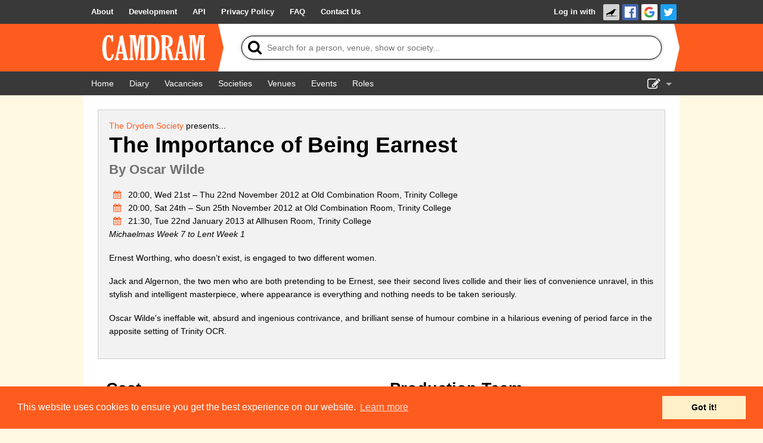

--- FILE ---
content_type: text/html; charset=UTF-8
request_url: https://www.camdram.net/shows/2012-the-importance-of-being-earnest-1
body_size: 3915
content:
<!doctype html>
<html lang="en">
    <head>
    <meta charset="utf-8" />

                        <meta name="keywords" content="camdram,cambridge,theatre,drama,comedy,musicals,shows,society,societies" />
        <meta name="description" content="Camdram is an information hub for the amateur performing arts community in Cambridge, England." />

        <meta name="viewport" content="width=device-width,initial-scale=1.0, viewport-fit=cover" />
        <link rel="manifest" href="/manifest.json">

                <meta property="og:type" content="website" />
        <meta property="og:locale" content="en_GB" />
        <meta property="og:site_name" content="Camdram" />
        <meta property="fb:app_id" content="464689303574287" />
            <meta property="og:url" content="https://www.camdram.net/shows/2012-the-importance-of-being-earnest-1" />
    <meta property="og:title" content="The Importance of Being Earnest" />
    <meta property="og:description" content="Ernest Worthing, who doesn’t exist, is engaged to two different women. Jack and Algernon, the two men who are both pretending to be Ernest, see their second lives collide and their lies of convenience unravel, in this stylish and intelligent masterpiece, where appearance is everything and nothing needs to be taken seriously. Oscar Wilde&#039;s ineffable wit, absurd and ingenious contrivance, and brilliant sense of humour combine in a hilarious evening of period farce in the apposite setting of Trinit…" />
                
        <link rel='icon' href='/favicon.png' type='image/png' />

        <title>Show: The Importance of Being Earnest - Camdram</title>

        <link rel="stylesheet" type="text/css" href="https://cdnjs.cloudflare.com/ajax/libs/cookieconsent2/3.0.3/cookieconsent.min.css" />
        <link href="https://netdna.bootstrapcdn.com/font-awesome/4.7.0/css/font-awesome.css" rel="stylesheet"/>
        
        <link rel="stylesheet" href="/build/565.6a444822.css">
            <script src="/build/883.e57f93af.js"></script><script src="/build/565.a4be1dd4.js"></script><script src="/build/30.d51ff222.js"></script><script src="/build/base.fbe48eb2.js"></script>            </head>
    <body >
        <div class="flash-messages"></div>

        <div id="wrapper">
                                      <nav class="navbar">
    <div>
      <ul>
        <li class="opt-dropdown">
          <a href="#!" tabindex="-1" aria-label="About us dropdown"><i class="fa fa-info-circle"></i></a>
          <ul>
            <li>
        <a href="/about"> <span>About</span></a></li><li>
        <a href="/development/"> <span>Development</span></a></li><li>
        <a href="/api/"> <span>API</span></a></li><li>
        <a href="/privacy"> <span>Privacy Policy</span></a></li><li>
        <a href="/faq"> <span>FAQ</span></a></li><li>
        <a href="/contact-us"> <span>Contact Us</span></a></li>          </ul>
        </li>
      </ul>

      <ul>
                    <li id="login-link">

        <a href="/auth/login/">Log in with </a><a href="https://www.camdram.net/auth/connect/raven" class="icon-link">
                    <img src="/images/service/raven.png" srcset="/images/service/raven.png, /images/service/raven-29.png 1.5x, /images/service/raven-38.png 2x, /images/service/raven-76.png 4x" alt="Raven" title="Raven" width="19" height="19" />
               </a><a href="https://www.camdram.net/auth/connect/facebook" class="icon-link">
                    <img src="/images/service/facebook.png" srcset="/images/service/facebook.png, /images/service/facebook-29.png 1.5x, /images/service/facebook-38.png 2x, /images/service/facebook-76.png 4x" alt="Facebook" title="Facebook" width="19" height="19" />
               </a><a href="https://www.camdram.net/auth/connect/google" class="icon-link">
                    <img src="/images/service/google.png" srcset="/images/service/google.png, /images/service/google-29.png 1.5x, /images/service/google-38.png 2x, /images/service/google-76.png 4x" alt="Google" title="Google" width="19" height="19" />
               </a><a href="https://www.camdram.net/auth/connect/twitter" class="icon-link">
                    <img src="/images/service/twitter.png" srcset="/images/service/twitter.png, /images/service/twitter-29.png 1.5x, /images/service/twitter-38.png 2x, /images/service/twitter-76.png 4x" alt="Twitter" title="Twitter" width="19" height="19" />
               </a></li>

              </ul>
    </div>
  </nav>

            
  <header id="main-header" data-theme="">
    <div>
      <h1 id="logo-block"><a href="/"><img srcset="/images/logo.png, /images/logo-1.5x.png 1.5x, /images/logo-2x.png 2x, /images/logo-4x.png 4x" src="/images/logo.png" alt="Camdram" title="Camdram"/></a></h1>
      <div class="search">
        <form action="/search" class="searchform" method="GET" id="search_form" data-entitysearch-route="search_entity">
          <i class="fa fa-search">
            <span>Tip: Press the 's' or forward-slash key to jump to search!</span>
          </i>
          <input type="text" name="q" id="searchfield" data-hotkey="s,/" autocomplete="off" placeholder="Search for a person, venue, show or society..." aria-label="Search"/>
          <div class="results hidden">
            <ul></ul>
            <div class="noresults">No results found for &quot;<span class="query"></span>&quot;</div>
            <div class="error">Search is not available at the moment</div>
          </div>
          <i class="fa fa-spinner fa-spin"></i>
          <input type="submit" value="Search"/>
        </form>
      </div>
    </div>
  </header>

  <nav class="navbar">
    <div>
      <ul>
          <li>
        <a href="/" aria-label="Home"><i class="fa fa-home fa-fw"></i> <span>Home</span></a></li><li>
        <a href="/diary" aria-label="Diary"><i class="fa fa-calendar fa-fw"></i> <span>Diary</span></a></li><li>
        <a href="/vacancies"> <span>Vacancies</span></a></li><li>
        <a href="/societies"> <span>Societies</span></a></li><li>
        <a href="/venues"> <span>Venues</span></a></li>          <li class="hide-for-small">
        <a href="/events"> <span>Events</span></a></li><li class="hide-for-small">
        <a href="/positions"> <span>Roles</span></a></li>      </ul>
      <ul>
        <li class="dropdown">
          <a href="#!" id="nav-edit-link" tabindex="-1"><i class="fa fa-edit hide-for-small"></i><i class="fa fa-bars show-for-small"></i></a>
          <ul>
                                    <li class="show-for-small">
        <a href="/events" aria-label="Events"><i class="fa fa-user-circle fa-fw"></i> <span>Events</span></a></li><li class="show-for-small">
        <a href="/positions" aria-label="Roles"><i class="fa fa-user-circle fa-fw"></i> <span>Roles</span></a></li>            <li>
        <a href="/show-admin" aria-label="Show Admin"><i class="fa fa-ticket fa-fw"></i> <span>Show Admin</span></a></li><li>
        <a href="/shows/new" aria-label="Add a show"><i class="fa fa-plus-circle fa-fw"></i> <span>Add a show</span></a></li>                      </ul>
        </li>
      </ul>
    </div>
  </nav>
  <section id="content"  itemscope="" itemtype="http://schema.org/TheaterEvent">



<div class="row panel">
    <meta itemprop="name" content="The Importance of Being Earnest"/>
    <ul class="inline-list right"></ul><span itemprop="organizer" itemscope="" itemtype="http://schema.org/TheaterGroup"><a href="/societies/the-dryden-society" itemprop="url"><span itemprop="name">The Dryden Society</span></a></span> presents... 
    <h2 itemprop="workPerformed" itemscope="" itemtype="http://schema.org/CreativeWork">
        <span itemprop="name">The Importance of Being Earnest</span><br/><small itemprop="creator" itemscope="" itemtype="http://schema.org/Person"> By <span itemprop="name">Oscar Wilde</span></small></h2>

    <div class="entity-body-text">
        <p><meta itemprop="startDate" content="2012-11-21"/>
    <span itemprop="location" itemscope="" itemtype="http://schema.org/PerformingArtsTheater">
        <meta itemprop="name" content="Old Combination Room, Trinity College"/><meta itemprop="address" content="United Kingdom"/>
    </span><a href="/diary/2012-11-21#diary-item-6430" title="View in diary">
        <i class="fa fa-calendar fa-fw" style="width: 2em"></i></a>
        20:00, Wed 21st – Thu 22nd November 2012             at Old Combination Room, Trinity College<br/><a href="/diary/2012-11-24#diary-item-6560" title="View in diary">
        <i class="fa fa-calendar fa-fw" style="width: 2em"></i></a>
        20:00, Sat 24th – Sun 25th November 2012             at Old Combination Room, Trinity College<br/><a href="/diary/2013-01-22#diary-item-3183" title="View in diary">
        <i class="fa fa-calendar fa-fw" style="width: 2em"></i></a>
        21:30, Tue 22nd January 2013             at Allhusen Room, Trinity College<br/><em>Michaelmas Week 7 to Lent Week 1</em>
</p><p>Ernest Worthing, who doesn’t exist, is engaged to two different women.</p>
<p>Jack and Algernon, the two men who are both pretending to be Ernest, see their second lives collide and their lies of convenience unravel, in this stylish and intelligent masterpiece, where appearance is everything and nothing needs to be taken seriously.</p>
<p>Oscar Wilde's ineffable wit, absurd and ingenious contrivance, and brilliant sense of humour combine in a hilarious evening of period farce in the apposite setting of Trinity OCR.</p>

    </div>
</div>
<div class="row show-roles-container">
        <div>
        <h3>Cast</h3>
        <div id="sortable-cast"><div style="clear: both"><span itemprop="character" itemscope="" itemtype="http://schema.org/Person"><span itemprop="name">John Worthing</span></span> –    <span itemprop="performer" itemscope="" itemtype="http://schema.org/Person"><a itemprop="url" href="/people/richard-nicholl"><span itemprop="name">Richard Nicholl</span></a></span></div><div style="clear: both"><span itemprop="character" itemscope="" itemtype="http://schema.org/Person"><span itemprop="name">Algernon Moncrieff</span></span> –    <span itemprop="performer" itemscope="" itemtype="http://schema.org/Person"><a itemprop="url" href="/people/henry-tozer"><span itemprop="name">Henry Tozer</span></a></span></div><div style="clear: both"><span itemprop="character" itemscope="" itemtype="http://schema.org/Person"><span itemprop="name">Rev Canon Chasuble, D.D.</span></span> –    <span itemprop="performer" itemscope="" itemtype="http://schema.org/Person"><a itemprop="url" href="/people/david-tremain"><span itemprop="name">David Tremain</span></a></span></div><div style="clear: both"><span itemprop="character" itemscope="" itemtype="http://schema.org/Person"><span itemprop="name">Merriman</span></span> –    <span itemprop="performer" itemscope="" itemtype="http://schema.org/Person"><a itemprop="url" href="/people/nathan-jeffers"><span itemprop="name">Nathan Jeffers</span></a></span></div><div style="clear: both"><span itemprop="character" itemscope="" itemtype="http://schema.org/Person"><span itemprop="name">Lane</span></span> –    <span itemprop="performer" itemscope="" itemtype="http://schema.org/Person"><a itemprop="url" href="/people/nathan-jeffers"><span itemprop="name">Nathan Jeffers</span></a></span></div><div style="clear: both"><span itemprop="character" itemscope="" itemtype="http://schema.org/Person"><span itemprop="name">Lady Bracknell</span></span> –    <span itemprop="performer" itemscope="" itemtype="http://schema.org/Person"><a itemprop="url" href="/people/kathryn-akers"><span itemprop="name">Kathryn Akers</span></a></span></div><div style="clear: both"><span itemprop="character" itemscope="" itemtype="http://schema.org/Person"><span itemprop="name">Hon. Gwendolen Fairfax</span></span> –    <span itemprop="performer" itemscope="" itemtype="http://schema.org/Person"><a itemprop="url" href="/people/megan-henson"><span itemprop="name">Megan Henson</span></a></span></div><div style="clear: both"><span itemprop="character" itemscope="" itemtype="http://schema.org/Person"><span itemprop="name">Cecily Cardew</span></span> –    <span itemprop="performer" itemscope="" itemtype="http://schema.org/Person"><a itemprop="url" href="/people/helena-blair"><span itemprop="name">Helena Blair</span></a></span></div><div style="clear: both"><span itemprop="character" itemscope="" itemtype="http://schema.org/Person"><span itemprop="name">Miss Prism</span></span> –    <span itemprop="performer" itemscope="" itemtype="http://schema.org/Person"><a itemprop="url" href="/people/hannah-schuhle-lewis"><span itemprop="name">Hannah Schuhle-Lewis</span></a></span></div></div>    </div>
        <div>
        <h3>Production Team</h3>
        <div id="sortable-prod"><div style="clear: both">

        Producer
                                <a href="/positions/producer"><i class="fa fa-question-circle"></i></a>
                                –    <span itemprop="contributor" itemscope="" itemtype="http://schema.org/Person"><a itemprop="url" href="/people/callum-bungey"><span itemprop="name">Callum Bungey</span></a></span>,
        <span itemprop="contributor" itemscope="" itemtype="http://schema.org/Person"><a itemprop="url" href="/people/lian-wilkinson"><span itemprop="name">Lian Wilkinson</span></a></span></div><div style="clear: both">

        Technical Director
                                <a href="/positions/technical-director"><i class="fa fa-question-circle"></i></a>
                                –    <span itemprop="contributor" itemscope="" itemtype="http://schema.org/Person"><a itemprop="url" href="/people/bethany-craik"><span itemprop="name">Bethany Craik</span></a></span></div><div style="clear: both">

        Stage Manager
                                <a href="/positions/stage-manager"><i class="fa fa-question-circle"></i></a>
                                –    <span itemprop="contributor" itemscope="" itemtype="http://schema.org/Person"><a itemprop="url" href="/people/michael-lynam"><span itemprop="name">Michael Lynam</span></a></span></div><div style="clear: both">

        Costume Designer
                                <a href="/positions/costume-designer"><i class="fa fa-question-circle"></i></a>
                                –    <span itemprop="contributor" itemscope="" itemtype="http://schema.org/Person"><a itemprop="url" href="/people/nicola-chang"><span itemprop="name">Nicola Chang</span></a></span></div><div style="clear: both">

        Associate Producer
                                –    <span itemprop="contributor" itemscope="" itemtype="http://schema.org/Person"><a itemprop="url" href="/people/russell-fancourt"><span itemprop="name">Russell Fancourt</span></a></span></div><div style="clear: both">

        Director
                                <a href="/positions/director"><i class="fa fa-question-circle"></i></a>
                                –    <span itemprop="contributor" itemscope="" itemtype="http://schema.org/Person"><a itemprop="url" href="/people/charlie-houseago"><span itemprop="name">Charlie Houseago</span></a></span></div></div>    </div>
</div>

<div class="row">
    <ul class="inline-list">
        <li>
        <a href="/shows/2012-the-importance-of-being-earnest-1/signinsheet" aria-label="Print sign in sheet"><i class="fa fa-print fa-fw"></i> <span>Print sign in sheet</span></a></li><li>
        <a href="/shows/2012-the-importance-of-being-earnest-1/signinsheet.csv" aria-label="Download sign in sheet (CSV)"><i class="fa fa-table fa-fw"></i> <span>Download sign in sheet (CSV)</span></a></li>

            </ul>
</div>

  </section>
        </div>

        <footer>
                <div id="sitemap">
        <div>
            <h5>Site Map</h5>
            <a href="/">Home</a><br/>
            <a href="/diary">Diary</a><br/>
            <a href="/vacancies">Vacancies</a><br/>
            <a href="/societies">Societies</a><br/>
            <a href="/venues">Venues</a><br/>
            <a href="/people">People</a><br/>
        </div>
        <div>
            <h5>About</h5>
            <a href="/about">About Camdram</a><br/>
            <a href="/development/">Development</a><br/>
            <a href="/api/">API Documentation</a><br/>
            <a href="/privacy">Privacy &amp; Cookies</a><br/>
            <a href="/user-guidelines">User Guidelines</a><br/>
            <a href="/faq">FAQ</a><br/>
            <a href="/contact-us">Contact Us</a><br/>
        </div>
    </div>
            <div id="copyright" class="row">
                <p>&copy; Members of the Camdram Web Team and other contributors 2004–2026.
                    Comments &amp; queries to <a href="mailto:support@camdram.net">support@camdram.net</a>
                </p>
            </div>
        </footer>
    </body>
</html>

